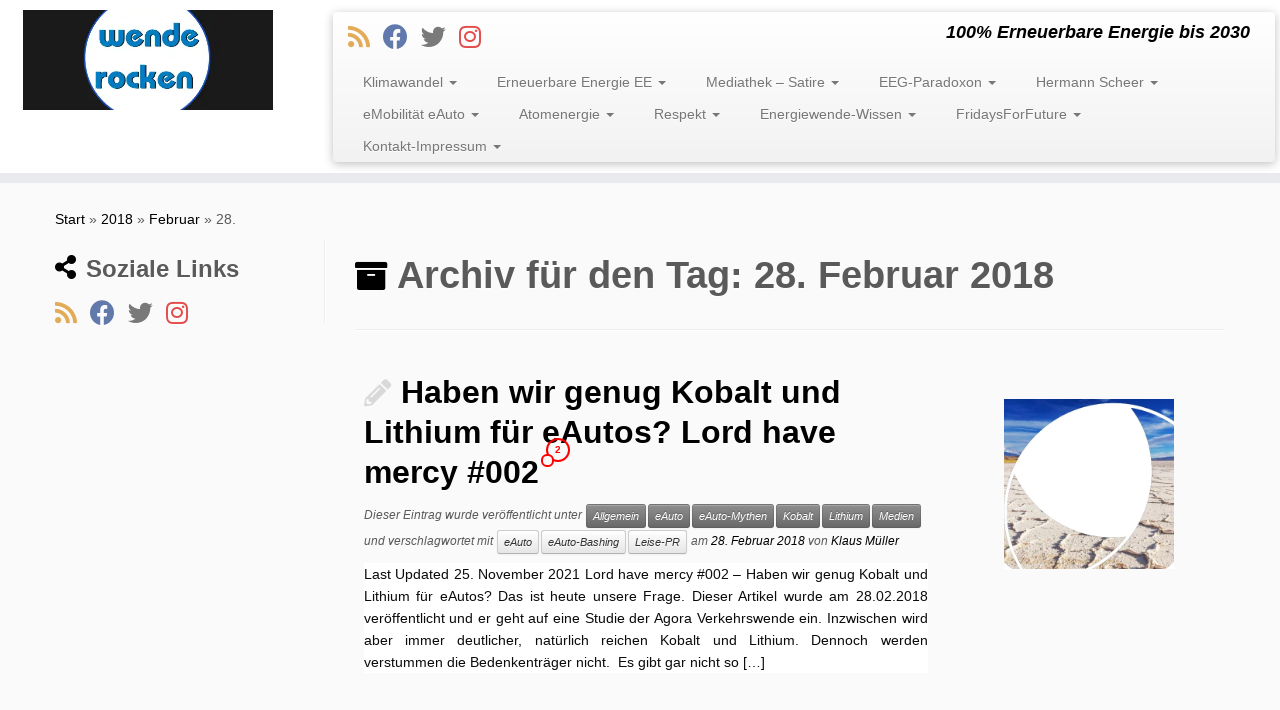

--- FILE ---
content_type: text/html; charset=UTF-8
request_url: https://energiewende-rocken.org/2018/02/28/
body_size: 16901
content:
<!DOCTYPE html>
<!--[if IE 7]>
<html class="ie ie7 no-js" lang="de" prefix="og: https://ogp.me/ns#">
<![endif]-->
<!--[if IE 8]>
<html class="ie ie8 no-js" lang="de" prefix="og: https://ogp.me/ns#">
<![endif]-->
<!--[if !(IE 7) | !(IE 8)  ]><!-->
<html class="no-js" lang="de" prefix="og: https://ogp.me/ns#">
<!--<![endif]-->
	<head>
		<meta charset="UTF-8" />
		<meta http-equiv="X-UA-Compatible" content="IE=EDGE" />
		<meta name="viewport" content="width=device-width, initial-scale=1.0, maximum-scale=2" />
        <link rel="profile"  href="https://gmpg.org/xfn/11" />
		<link rel="pingback" href="https://energiewende-rocken.org/xmlrpc.php" />
		<script>(function(html){html.className = html.className.replace(/\bno-js\b/,'js')})(document.documentElement);</script>
	<style>img:is([sizes="auto" i], [sizes^="auto," i]) { contain-intrinsic-size: 3000px 1500px }</style>
	
<!-- Suchmaschinen-Optimierung durch Rank Math PRO - https://rankmath.com/ -->
<title>28. Februar 2018 - Energiewende Rocken</title>
<meta name="robots" content="follow, noindex"/>
<meta property="og:locale" content="de_DE" />
<meta property="og:type" content="article" />
<meta property="og:title" content="28. Februar 2018 - Energiewende Rocken" />
<meta property="og:url" content="https://energiewende-rocken.org/2018/02/28/" />
<meta property="og:site_name" content="Energiewende Rocken" />
<meta property="article:publisher" content="https://www.facebook.com/Energiewende-Rocken-553944091603407/" />
<meta name="twitter:card" content="summary_large_image" />
<script type="application/ld+json" class="rank-math-schema">{"@context":"https://schema.org","@graph":[{"@type":"NGO","@id":"https://energiewende-rocken.org/#organization","name":"Energiewende-Rocken","url":"https://energiewende-rocken.org","sameAs":["https://www.facebook.com/Energiewende-Rocken-553944091603407/"],"logo":{"@type":"ImageObject","@id":"https://energiewende-rocken.org/#logo","url":"https://energiewende-rocken.org/wp-content/uploads/2020/02/cropped-Wende-Rocken.png","contentUrl":"https://energiewende-rocken.org/wp-content/uploads/2020/02/cropped-Wende-Rocken.png","caption":"Energiewende-Rocken","inLanguage":"de","width":"496","height":"255"}},{"@type":"WebSite","@id":"https://energiewende-rocken.org/#website","url":"https://energiewende-rocken.org","name":"Energiewende-Rocken","publisher":{"@id":"https://energiewende-rocken.org/#organization"},"inLanguage":"de"},{"@type":"CollectionPage","@id":"https://energiewende-rocken.org/2018/02/28/#webpage","url":"https://energiewende-rocken.org/2018/02/28/","name":"28. Februar 2018 - Energiewende Rocken","isPartOf":{"@id":"https://energiewende-rocken.org/#website"},"inLanguage":"de"}]}</script>
<!-- /Rank Math WordPress SEO Plugin -->

<link rel='dns-prefetch' href='//platform-api.sharethis.com' />
<link rel="alternate" type="application/rss+xml" title="Energiewende Rocken &raquo; Feed" href="https://energiewende-rocken.org/feed/" />
<link rel="alternate" type="application/rss+xml" title="Energiewende Rocken &raquo; Kommentar-Feed" href="https://energiewende-rocken.org/comments/feed/" />
<script type="text/javascript" id="wpp-js" src="https://energiewende-rocken.org/wp-content/plugins/wordpress-popular-posts/assets/js/wpp.min.js?ver=7.3.1" data-sampling="0" data-sampling-rate="100" data-api-url="https://energiewende-rocken.org/wp-json/wordpress-popular-posts" data-post-id="0" data-token="7923552993" data-lang="0" data-debug="0"></script>
<script type="text/javascript">
/* <![CDATA[ */
window._wpemojiSettings = {"baseUrl":"https:\/\/s.w.org\/images\/core\/emoji\/16.0.1\/72x72\/","ext":".png","svgUrl":"https:\/\/s.w.org\/images\/core\/emoji\/16.0.1\/svg\/","svgExt":".svg","source":{"concatemoji":"https:\/\/energiewende-rocken.org\/wp-includes\/js\/wp-emoji-release.min.js?ver=6.8.3"}};
/*! This file is auto-generated */
!function(s,n){var o,i,e;function c(e){try{var t={supportTests:e,timestamp:(new Date).valueOf()};sessionStorage.setItem(o,JSON.stringify(t))}catch(e){}}function p(e,t,n){e.clearRect(0,0,e.canvas.width,e.canvas.height),e.fillText(t,0,0);var t=new Uint32Array(e.getImageData(0,0,e.canvas.width,e.canvas.height).data),a=(e.clearRect(0,0,e.canvas.width,e.canvas.height),e.fillText(n,0,0),new Uint32Array(e.getImageData(0,0,e.canvas.width,e.canvas.height).data));return t.every(function(e,t){return e===a[t]})}function u(e,t){e.clearRect(0,0,e.canvas.width,e.canvas.height),e.fillText(t,0,0);for(var n=e.getImageData(16,16,1,1),a=0;a<n.data.length;a++)if(0!==n.data[a])return!1;return!0}function f(e,t,n,a){switch(t){case"flag":return n(e,"\ud83c\udff3\ufe0f\u200d\u26a7\ufe0f","\ud83c\udff3\ufe0f\u200b\u26a7\ufe0f")?!1:!n(e,"\ud83c\udde8\ud83c\uddf6","\ud83c\udde8\u200b\ud83c\uddf6")&&!n(e,"\ud83c\udff4\udb40\udc67\udb40\udc62\udb40\udc65\udb40\udc6e\udb40\udc67\udb40\udc7f","\ud83c\udff4\u200b\udb40\udc67\u200b\udb40\udc62\u200b\udb40\udc65\u200b\udb40\udc6e\u200b\udb40\udc67\u200b\udb40\udc7f");case"emoji":return!a(e,"\ud83e\udedf")}return!1}function g(e,t,n,a){var r="undefined"!=typeof WorkerGlobalScope&&self instanceof WorkerGlobalScope?new OffscreenCanvas(300,150):s.createElement("canvas"),o=r.getContext("2d",{willReadFrequently:!0}),i=(o.textBaseline="top",o.font="600 32px Arial",{});return e.forEach(function(e){i[e]=t(o,e,n,a)}),i}function t(e){var t=s.createElement("script");t.src=e,t.defer=!0,s.head.appendChild(t)}"undefined"!=typeof Promise&&(o="wpEmojiSettingsSupports",i=["flag","emoji"],n.supports={everything:!0,everythingExceptFlag:!0},e=new Promise(function(e){s.addEventListener("DOMContentLoaded",e,{once:!0})}),new Promise(function(t){var n=function(){try{var e=JSON.parse(sessionStorage.getItem(o));if("object"==typeof e&&"number"==typeof e.timestamp&&(new Date).valueOf()<e.timestamp+604800&&"object"==typeof e.supportTests)return e.supportTests}catch(e){}return null}();if(!n){if("undefined"!=typeof Worker&&"undefined"!=typeof OffscreenCanvas&&"undefined"!=typeof URL&&URL.createObjectURL&&"undefined"!=typeof Blob)try{var e="postMessage("+g.toString()+"("+[JSON.stringify(i),f.toString(),p.toString(),u.toString()].join(",")+"));",a=new Blob([e],{type:"text/javascript"}),r=new Worker(URL.createObjectURL(a),{name:"wpTestEmojiSupports"});return void(r.onmessage=function(e){c(n=e.data),r.terminate(),t(n)})}catch(e){}c(n=g(i,f,p,u))}t(n)}).then(function(e){for(var t in e)n.supports[t]=e[t],n.supports.everything=n.supports.everything&&n.supports[t],"flag"!==t&&(n.supports.everythingExceptFlag=n.supports.everythingExceptFlag&&n.supports[t]);n.supports.everythingExceptFlag=n.supports.everythingExceptFlag&&!n.supports.flag,n.DOMReady=!1,n.readyCallback=function(){n.DOMReady=!0}}).then(function(){return e}).then(function(){var e;n.supports.everything||(n.readyCallback(),(e=n.source||{}).concatemoji?t(e.concatemoji):e.wpemoji&&e.twemoji&&(t(e.twemoji),t(e.wpemoji)))}))}((window,document),window._wpemojiSettings);
/* ]]> */
</script>
<style id='wp-emoji-styles-inline-css' type='text/css'>

	img.wp-smiley, img.emoji {
		display: inline !important;
		border: none !important;
		box-shadow: none !important;
		height: 1em !important;
		width: 1em !important;
		margin: 0 0.07em !important;
		vertical-align: -0.1em !important;
		background: none !important;
		padding: 0 !important;
	}
</style>
<link rel='stylesheet' id='wp-block-library-css' href='https://energiewende-rocken.org/wp-includes/css/dist/block-library/style.min.css?ver=6.8.3' type='text/css' media='all' />
<style id='classic-theme-styles-inline-css' type='text/css'>
/*! This file is auto-generated */
.wp-block-button__link{color:#fff;background-color:#32373c;border-radius:9999px;box-shadow:none;text-decoration:none;padding:calc(.667em + 2px) calc(1.333em + 2px);font-size:1.125em}.wp-block-file__button{background:#32373c;color:#fff;text-decoration:none}
</style>
<style id='global-styles-inline-css' type='text/css'>
:root{--wp--preset--aspect-ratio--square: 1;--wp--preset--aspect-ratio--4-3: 4/3;--wp--preset--aspect-ratio--3-4: 3/4;--wp--preset--aspect-ratio--3-2: 3/2;--wp--preset--aspect-ratio--2-3: 2/3;--wp--preset--aspect-ratio--16-9: 16/9;--wp--preset--aspect-ratio--9-16: 9/16;--wp--preset--color--black: #000000;--wp--preset--color--cyan-bluish-gray: #abb8c3;--wp--preset--color--white: #ffffff;--wp--preset--color--pale-pink: #f78da7;--wp--preset--color--vivid-red: #cf2e2e;--wp--preset--color--luminous-vivid-orange: #ff6900;--wp--preset--color--luminous-vivid-amber: #fcb900;--wp--preset--color--light-green-cyan: #7bdcb5;--wp--preset--color--vivid-green-cyan: #00d084;--wp--preset--color--pale-cyan-blue: #8ed1fc;--wp--preset--color--vivid-cyan-blue: #0693e3;--wp--preset--color--vivid-purple: #9b51e0;--wp--preset--gradient--vivid-cyan-blue-to-vivid-purple: linear-gradient(135deg,rgba(6,147,227,1) 0%,rgb(155,81,224) 100%);--wp--preset--gradient--light-green-cyan-to-vivid-green-cyan: linear-gradient(135deg,rgb(122,220,180) 0%,rgb(0,208,130) 100%);--wp--preset--gradient--luminous-vivid-amber-to-luminous-vivid-orange: linear-gradient(135deg,rgba(252,185,0,1) 0%,rgba(255,105,0,1) 100%);--wp--preset--gradient--luminous-vivid-orange-to-vivid-red: linear-gradient(135deg,rgba(255,105,0,1) 0%,rgb(207,46,46) 100%);--wp--preset--gradient--very-light-gray-to-cyan-bluish-gray: linear-gradient(135deg,rgb(238,238,238) 0%,rgb(169,184,195) 100%);--wp--preset--gradient--cool-to-warm-spectrum: linear-gradient(135deg,rgb(74,234,220) 0%,rgb(151,120,209) 20%,rgb(207,42,186) 40%,rgb(238,44,130) 60%,rgb(251,105,98) 80%,rgb(254,248,76) 100%);--wp--preset--gradient--blush-light-purple: linear-gradient(135deg,rgb(255,206,236) 0%,rgb(152,150,240) 100%);--wp--preset--gradient--blush-bordeaux: linear-gradient(135deg,rgb(254,205,165) 0%,rgb(254,45,45) 50%,rgb(107,0,62) 100%);--wp--preset--gradient--luminous-dusk: linear-gradient(135deg,rgb(255,203,112) 0%,rgb(199,81,192) 50%,rgb(65,88,208) 100%);--wp--preset--gradient--pale-ocean: linear-gradient(135deg,rgb(255,245,203) 0%,rgb(182,227,212) 50%,rgb(51,167,181) 100%);--wp--preset--gradient--electric-grass: linear-gradient(135deg,rgb(202,248,128) 0%,rgb(113,206,126) 100%);--wp--preset--gradient--midnight: linear-gradient(135deg,rgb(2,3,129) 0%,rgb(40,116,252) 100%);--wp--preset--font-size--small: 13px;--wp--preset--font-size--medium: 20px;--wp--preset--font-size--large: 36px;--wp--preset--font-size--x-large: 42px;--wp--preset--spacing--20: 0.44rem;--wp--preset--spacing--30: 0.67rem;--wp--preset--spacing--40: 1rem;--wp--preset--spacing--50: 1.5rem;--wp--preset--spacing--60: 2.25rem;--wp--preset--spacing--70: 3.38rem;--wp--preset--spacing--80: 5.06rem;--wp--preset--shadow--natural: 6px 6px 9px rgba(0, 0, 0, 0.2);--wp--preset--shadow--deep: 12px 12px 50px rgba(0, 0, 0, 0.4);--wp--preset--shadow--sharp: 6px 6px 0px rgba(0, 0, 0, 0.2);--wp--preset--shadow--outlined: 6px 6px 0px -3px rgba(255, 255, 255, 1), 6px 6px rgba(0, 0, 0, 1);--wp--preset--shadow--crisp: 6px 6px 0px rgba(0, 0, 0, 1);}:where(.is-layout-flex){gap: 0.5em;}:where(.is-layout-grid){gap: 0.5em;}body .is-layout-flex{display: flex;}.is-layout-flex{flex-wrap: wrap;align-items: center;}.is-layout-flex > :is(*, div){margin: 0;}body .is-layout-grid{display: grid;}.is-layout-grid > :is(*, div){margin: 0;}:where(.wp-block-columns.is-layout-flex){gap: 2em;}:where(.wp-block-columns.is-layout-grid){gap: 2em;}:where(.wp-block-post-template.is-layout-flex){gap: 1.25em;}:where(.wp-block-post-template.is-layout-grid){gap: 1.25em;}.has-black-color{color: var(--wp--preset--color--black) !important;}.has-cyan-bluish-gray-color{color: var(--wp--preset--color--cyan-bluish-gray) !important;}.has-white-color{color: var(--wp--preset--color--white) !important;}.has-pale-pink-color{color: var(--wp--preset--color--pale-pink) !important;}.has-vivid-red-color{color: var(--wp--preset--color--vivid-red) !important;}.has-luminous-vivid-orange-color{color: var(--wp--preset--color--luminous-vivid-orange) !important;}.has-luminous-vivid-amber-color{color: var(--wp--preset--color--luminous-vivid-amber) !important;}.has-light-green-cyan-color{color: var(--wp--preset--color--light-green-cyan) !important;}.has-vivid-green-cyan-color{color: var(--wp--preset--color--vivid-green-cyan) !important;}.has-pale-cyan-blue-color{color: var(--wp--preset--color--pale-cyan-blue) !important;}.has-vivid-cyan-blue-color{color: var(--wp--preset--color--vivid-cyan-blue) !important;}.has-vivid-purple-color{color: var(--wp--preset--color--vivid-purple) !important;}.has-black-background-color{background-color: var(--wp--preset--color--black) !important;}.has-cyan-bluish-gray-background-color{background-color: var(--wp--preset--color--cyan-bluish-gray) !important;}.has-white-background-color{background-color: var(--wp--preset--color--white) !important;}.has-pale-pink-background-color{background-color: var(--wp--preset--color--pale-pink) !important;}.has-vivid-red-background-color{background-color: var(--wp--preset--color--vivid-red) !important;}.has-luminous-vivid-orange-background-color{background-color: var(--wp--preset--color--luminous-vivid-orange) !important;}.has-luminous-vivid-amber-background-color{background-color: var(--wp--preset--color--luminous-vivid-amber) !important;}.has-light-green-cyan-background-color{background-color: var(--wp--preset--color--light-green-cyan) !important;}.has-vivid-green-cyan-background-color{background-color: var(--wp--preset--color--vivid-green-cyan) !important;}.has-pale-cyan-blue-background-color{background-color: var(--wp--preset--color--pale-cyan-blue) !important;}.has-vivid-cyan-blue-background-color{background-color: var(--wp--preset--color--vivid-cyan-blue) !important;}.has-vivid-purple-background-color{background-color: var(--wp--preset--color--vivid-purple) !important;}.has-black-border-color{border-color: var(--wp--preset--color--black) !important;}.has-cyan-bluish-gray-border-color{border-color: var(--wp--preset--color--cyan-bluish-gray) !important;}.has-white-border-color{border-color: var(--wp--preset--color--white) !important;}.has-pale-pink-border-color{border-color: var(--wp--preset--color--pale-pink) !important;}.has-vivid-red-border-color{border-color: var(--wp--preset--color--vivid-red) !important;}.has-luminous-vivid-orange-border-color{border-color: var(--wp--preset--color--luminous-vivid-orange) !important;}.has-luminous-vivid-amber-border-color{border-color: var(--wp--preset--color--luminous-vivid-amber) !important;}.has-light-green-cyan-border-color{border-color: var(--wp--preset--color--light-green-cyan) !important;}.has-vivid-green-cyan-border-color{border-color: var(--wp--preset--color--vivid-green-cyan) !important;}.has-pale-cyan-blue-border-color{border-color: var(--wp--preset--color--pale-cyan-blue) !important;}.has-vivid-cyan-blue-border-color{border-color: var(--wp--preset--color--vivid-cyan-blue) !important;}.has-vivid-purple-border-color{border-color: var(--wp--preset--color--vivid-purple) !important;}.has-vivid-cyan-blue-to-vivid-purple-gradient-background{background: var(--wp--preset--gradient--vivid-cyan-blue-to-vivid-purple) !important;}.has-light-green-cyan-to-vivid-green-cyan-gradient-background{background: var(--wp--preset--gradient--light-green-cyan-to-vivid-green-cyan) !important;}.has-luminous-vivid-amber-to-luminous-vivid-orange-gradient-background{background: var(--wp--preset--gradient--luminous-vivid-amber-to-luminous-vivid-orange) !important;}.has-luminous-vivid-orange-to-vivid-red-gradient-background{background: var(--wp--preset--gradient--luminous-vivid-orange-to-vivid-red) !important;}.has-very-light-gray-to-cyan-bluish-gray-gradient-background{background: var(--wp--preset--gradient--very-light-gray-to-cyan-bluish-gray) !important;}.has-cool-to-warm-spectrum-gradient-background{background: var(--wp--preset--gradient--cool-to-warm-spectrum) !important;}.has-blush-light-purple-gradient-background{background: var(--wp--preset--gradient--blush-light-purple) !important;}.has-blush-bordeaux-gradient-background{background: var(--wp--preset--gradient--blush-bordeaux) !important;}.has-luminous-dusk-gradient-background{background: var(--wp--preset--gradient--luminous-dusk) !important;}.has-pale-ocean-gradient-background{background: var(--wp--preset--gradient--pale-ocean) !important;}.has-electric-grass-gradient-background{background: var(--wp--preset--gradient--electric-grass) !important;}.has-midnight-gradient-background{background: var(--wp--preset--gradient--midnight) !important;}.has-small-font-size{font-size: var(--wp--preset--font-size--small) !important;}.has-medium-font-size{font-size: var(--wp--preset--font-size--medium) !important;}.has-large-font-size{font-size: var(--wp--preset--font-size--large) !important;}.has-x-large-font-size{font-size: var(--wp--preset--font-size--x-large) !important;}
:where(.wp-block-post-template.is-layout-flex){gap: 1.25em;}:where(.wp-block-post-template.is-layout-grid){gap: 1.25em;}
:where(.wp-block-columns.is-layout-flex){gap: 2em;}:where(.wp-block-columns.is-layout-grid){gap: 2em;}
:root :where(.wp-block-pullquote){font-size: 1.5em;line-height: 1.6;}
</style>
<link rel='stylesheet' id='contact-form-7-css' href='https://energiewende-rocken.org/wp-content/plugins/contact-form-7/includes/css/styles.css?ver=6.0.6' type='text/css' media='all' />
<link rel='stylesheet' id='foobox-free-min-css' href='https://energiewende-rocken.org/wp-content/plugins/foobox-image-lightbox/free/css/foobox.free.min.css?ver=2.7.34' type='text/css' media='all' />
<link rel='stylesheet' id='rpt_front_style-css' href='https://energiewende-rocken.org/wp-content/plugins/related-posts-thumbnails/assets/css/front.css?ver=4.2.1' type='text/css' media='all' />
<link rel='stylesheet' id='responsive-pro-mega-menu-style-css' href='https://energiewende-rocken.org/wp-content/plugins/responsive-add-ons/includes/megamenu/assets/megamenu.css?ver=3.2.1' type='text/css' media='all' />
<link rel='stylesheet' id='wordpress-popular-posts-css-css' href='https://energiewende-rocken.org/wp-content/plugins/wordpress-popular-posts/assets/css/wpp.css?ver=7.3.1' type='text/css' media='all' />
<link rel='stylesheet' id='customizr-fa-css' href='https://energiewende-rocken.org/wp-content/themes/customizr/assets/shared/fonts/fa/css/fontawesome-all.min.css?ver=4.4.24' type='text/css' media='all' />
<link rel='stylesheet' id='customizr-common-css' href='https://energiewende-rocken.org/wp-content/themes/customizr/inc/assets/css/tc_common.min.css?ver=4.4.24' type='text/css' media='all' />
<link rel='stylesheet' id='customizr-skin-css' href='https://energiewende-rocken.org/wp-content/themes/customizr/inc/assets/css/black.min.css?ver=4.4.24' type='text/css' media='all' />
<style id='customizr-skin-inline-css' type='text/css'>

            body,.navbar .nav>li>a {
              font-size : 14px;
              line-height : 1.6em;
            }
table { border-collapse: separate; }
                           body table { border-collapse: collapse; }
                          
.social-links .social-icon:before { content: none } 
header.tc-header {border-top: none;}

.sticky-enabled .tc-shrink-on .site-logo img {
    					height:30px!important;width:auto!important
    				}

    				.sticky-enabled .tc-shrink-on .brand .site-title {
    					font-size:0.6em;opacity:0.8;line-height:1.2em
    				}

          .comments-link .tc-comment-bubble {
            color: #F00;
            border: 2px solid #F00;
          }
          .comments-link .tc-comment-bubble:before {
            border-color: #F00;
          }
        
.tc-rectangular-thumb {
        max-height: 250px;
        height :250px
      }

</style>
<link rel='stylesheet' id='customizr-style-css' href='https://energiewende-rocken.org/wp-content/themes/customizr/style.css?ver=4.4.24' type='text/css' media='all' />
<link rel='stylesheet' id='fancyboxcss-css' href='https://energiewende-rocken.org/wp-content/themes/customizr/assets/front/js/libs/fancybox/jquery.fancybox-1.3.4.min.css?ver=6.8.3' type='text/css' media='all' />
<!--n2css--><!--n2js--><script type="text/javascript" id="nb-jquery" src="https://energiewende-rocken.org/wp-includes/js/jquery/jquery.min.js?ver=3.7.1"></script>
<script type="text/javascript" src="https://energiewende-rocken.org/wp-includes/js/jquery/jquery-migrate.min.js?ver=3.4.1" id="jquery-migrate-js"></script>
<script type="text/javascript" src="https://energiewende-rocken.org/wp-content/themes/customizr/assets/front/js/libs/modernizr.min.js?ver=4.4.24" id="modernizr-js"></script>
<script type="text/javascript" src="https://energiewende-rocken.org/wp-content/themes/customizr/assets/front/js/libs/fancybox/jquery.fancybox-1.3.4.min.js?ver=4.4.24" id="tc-fancybox-js"></script>
<script type="text/javascript" src="https://energiewende-rocken.org/wp-includes/js/underscore.min.js?ver=1.13.7" id="underscore-js"></script>
<script type="text/javascript" id="tc-scripts-js-extra">
/* <![CDATA[ */
var TCParams = {"_disabled":[],"FancyBoxState":"1","FancyBoxAutoscale":"1","SliderName":"","SliderDelay":"","SliderHover":"1","centerSliderImg":"1","SmoothScroll":{"Enabled":true,"Options":{"touchpadSupport":false}},"anchorSmoothScroll":"easeOutExpo","anchorSmoothScrollExclude":{"simple":["[class*=edd]",".tc-carousel-control",".carousel-control","[data-toggle=\"modal\"]","[data-toggle=\"dropdown\"]","[data-toggle=\"tooltip\"]","[data-toggle=\"popover\"]","[data-toggle=\"collapse\"]","[data-toggle=\"tab\"]","[data-toggle=\"pill\"]","[class*=upme]","[class*=um-]"],"deep":{"classes":[],"ids":[]}},"ReorderBlocks":"1","centerAllImg":"1","HasComments":"1","LeftSidebarClass":".span3.left.tc-sidebar","RightSidebarClass":".span3.right.tc-sidebar","LoadModernizr":"1","stickyCustomOffset":{"_initial":0,"_scrolling":0,"options":{"_static":true,"_element":""}},"stickyHeader":"","dropdowntoViewport":"1","timerOnScrollAllBrowsers":"1","extLinksStyle":"1","extLinksTargetExt":"1","extLinksSkipSelectors":{"classes":["btn","button"],"ids":[]},"dropcapEnabled":"","dropcapWhere":{"post":"","page":""},"dropcapMinWords":"50","dropcapSkipSelectors":{"tags":["IMG","IFRAME","H1","H2","H3","H4","H5","H6","BLOCKQUOTE","UL","OL"],"classes":["btn","tc-placeholder-wrap"],"id":[]},"imgSmartLoadEnabled":"1","imgSmartLoadOpts":{"parentSelectors":[".article-container",".__before_main_wrapper",".widget-front"],"opts":{"excludeImg":[".tc-holder-img"]}},"imgSmartLoadsForSliders":"1","goldenRatio":"1.618","gridGoldenRatioLimit":"350","isSecondMenuEnabled":"","secondMenuRespSet":"in-sn-before","isParallaxOn":"1","parallaxRatio":"0.55","pluginCompats":[],"adminAjaxUrl":"https:\/\/energiewende-rocken.org\/wp-admin\/admin-ajax.php","ajaxUrl":"https:\/\/energiewende-rocken.org\/?czrajax=1","frontNonce":{"id":"CZRFrontNonce","handle":"157930c1c8"},"isDevMode":"","isModernStyle":"","i18n":{"Permanently dismiss":"Dauerhaft ausblenden"},"version":"4.4.24","frontNotifications":{"styleSwitcher":{"enabled":false,"content":"","dismissAction":"dismiss_style_switcher_note_front","ajaxUrl":"https:\/\/energiewende-rocken.org\/wp-admin\/admin-ajax.php"}}};
/* ]]> */
</script>
<script type="text/javascript" src="https://energiewende-rocken.org/wp-content/themes/customizr/inc/assets/js/tc-scripts.min.js?ver=4.4.24" id="tc-scripts-js"></script>
<script type="text/javascript" src="//platform-api.sharethis.com/js/sharethis.js#source=googleanalytics-wordpress#product=ga&amp;property=5a906305d57467001383cf9a" id="googleanalytics-platform-sharethis-js"></script>
<script type="text/javascript" id="foobox-free-min-js-before">
/* <![CDATA[ */
/* Run FooBox FREE (v2.7.34) */
var FOOBOX = window.FOOBOX = {
	ready: true,
	disableOthers: false,
	o: {wordpress: { enabled: true }, countMessage:'image %index of %total', captions: { dataTitle: ["captionTitle","title"], dataDesc: ["captionDesc","description"] }, rel: '', excludes:'.fbx-link,.nofoobox,.nolightbox,a[href*="pinterest.com/pin/create/button/"]', affiliate : { enabled: false }},
	selectors: [
		".gallery", ".wp-block-gallery", ".wp-caption", ".wp-block-image", "a:has(img[class*=wp-image-])", ".post a:has(img[class*=wp-image-])", ".foobox"
	],
	pre: function( $ ){
		// Custom JavaScript (Pre)
		
	},
	post: function( $ ){
		// Custom JavaScript (Post)
		
		// Custom Captions Code
		
	},
	custom: function( $ ){
		// Custom Extra JS
		
	}
};
/* ]]> */
</script>
<script type="text/javascript" src="https://energiewende-rocken.org/wp-content/plugins/foobox-image-lightbox/free/js/foobox.free.min.js?ver=2.7.34" id="foobox-free-min-js"></script>
<link rel="https://api.w.org/" href="https://energiewende-rocken.org/wp-json/" /><link rel="EditURI" type="application/rsd+xml" title="RSD" href="https://energiewende-rocken.org/xmlrpc.php?rsd" />
<meta name="generator" content="WordPress 6.8.3" />
	<link rel="preconnect" href="https://fonts.googleapis.com">
	<link rel="preconnect" href="https://fonts.gstatic.com">
	        <style>
            #related_posts_thumbnails li {
                border-right: 1px solid #dddddd;
                background-color: #bcbcbc            }

            #related_posts_thumbnails li:hover {
                background-color: #eeeeee;
            }

            .relpost_content {
                font-size: 12px;
                color: #2016ad;
            }

            .relpost-block-single {
                background-color: #bcbcbc;
                border-right: 1px solid #dddddd;
                border-left: 1px solid #dddddd;
                margin-right: -1px;
            }

            .relpost-block-single:hover {
                background-color: #eeeeee;
            }
        </style>

                    <style id="wpp-loading-animation-styles">@-webkit-keyframes bgslide{from{background-position-x:0}to{background-position-x:-200%}}@keyframes bgslide{from{background-position-x:0}to{background-position-x:-200%}}.wpp-widget-block-placeholder,.wpp-shortcode-placeholder{margin:0 auto;width:60px;height:3px;background:#dd3737;background:linear-gradient(90deg,#dd3737 0%,#571313 10%,#dd3737 100%);background-size:200% auto;border-radius:3px;-webkit-animation:bgslide 1s infinite linear;animation:bgslide 1s infinite linear}</style>
            <!-- Analytics by WP Statistics - https://wp-statistics.com -->
<script>
(function() {
	(function (i, s, o, g, r, a, m) {
		i['GoogleAnalyticsObject'] = r;
		i[r] = i[r] || function () {
				(i[r].q = i[r].q || []).push(arguments)
			}, i[r].l = 1 * new Date();
		a = s.createElement(o),
			m = s.getElementsByTagName(o)[0];
		a.async = 1;
		a.src = g;
		m.parentNode.insertBefore(a, m)
	})(window, document, 'script', 'https://google-analytics.com/analytics.js', 'ga');

	ga('create', 'UA-121085189-1', 'auto');
			ga('send', 'pageview');
	})();
</script>
<link rel="icon" href="https://energiewende-rocken.org/wp-content/uploads/2020/01/cropped-180x180-1-32x32.png" sizes="32x32" />
<link rel="icon" href="https://energiewende-rocken.org/wp-content/uploads/2020/01/cropped-180x180-1-192x192.png" sizes="192x192" />
<link rel="apple-touch-icon" href="https://energiewende-rocken.org/wp-content/uploads/2020/01/cropped-180x180-1-180x180.png" />
<meta name="msapplication-TileImage" content="https://energiewende-rocken.org/wp-content/uploads/2020/01/cropped-180x180-1-270x270.png" />
	<style id="egf-frontend-styles" type="text/css">
		p {background-color: #ffffff;color: #0c0c0c;} h1 {} h2 {} h3 {} h4 {} h5 {} h6 {} 	</style>
		</head>
	
	<body class="nb-3-3-8 nimble-no-local-data-skp__date nimble-no-group-site-tmpl-skp__date_for_site_tmpl archive date wp-custom-logo wp-embed-responsive wp-theme-customizr sek-hide-rc-badge metaslider-plugin tc-fade-hover-links tc-l-sidebar tc-center-images skin-black customizr-4-4-24 tc-no-sticky-header sticky-disabled tc-regular-menu tc-post-list-context" >
            <a class="screen-reader-text skip-link" href="#content">Zum Inhalt springen</a>
        
    <div id="tc-page-wrap" class="">

  		
  	   	<header class="tc-header clearfix row-fluid tc-tagline-on tc-title-logo-on  tc-shrink-on tc-menu-on logo-left tc-second-menu-in-sn-before-when-mobile">
  			
        <div class="brand span3 pull-left">
        <a class="site-logo" href="https://energiewende-rocken.org/" aria-label="Energiewende Rocken | 100% Erneuerbare Energie bis 2030"><img src="https://energiewende-rocken.org/wp-content/uploads/2020/02/cropped-cropped-cropped-cropped-Wende-Rocken.png" alt="Zurück zur Startseite" width="495" height="198" style="max-width:250px;max-height:100px"  class="attachment-33910"/></a>        </div> <!-- brand span3 -->

        <div class="container outside"><h2 class="site-description">100% Erneuerbare Energie bis 2030</h2></div>      	<div class="navbar-wrapper clearfix span9 tc-submenu-fade tc-submenu-move tc-open-on-hover pull-menu-right">
        	<div class="navbar resp">
          		<div class="navbar-inner" role="navigation">
            		<div class="row-fluid">
              		<div class="social-block span5"><div class="social-links"><a rel="nofollow noopener noreferrer" class="social-icon icon-feed"  title="RSS-Feed abonnieren" aria-label="RSS-Feed abonnieren" href="https://energiewende-rocken.org/feed/rss/"  target="_blank"  style="color:#dd9830;font-size:25px"><i class="fas fa-rss"></i></a><a rel="nofollow noopener noreferrer" class="social-icon icon-facebook"  title="Folge uns auf Facebook" aria-label="Folge uns auf Facebook" href="https://www.facebook.com/groups/469484018317954"  target="_blank"  style="color:#3b5998;font-size:25px"><i class="fab fa-facebook"></i></a><a rel="nofollow noopener noreferrer" class="social-icon icon-twitter"  title="Folge uns auf Twitter" aria-label="Folge uns auf Twitter" href="https://twitter.com/KlausMueller_ER"  target="_blank"  style="font-size:25px"><i class="fab fa-twitter"></i></a><a rel="nofollow noopener noreferrer" class="social-icon icon-instagram"  title="Folge uns auf Instagram" aria-label="Folge uns auf Instagram" href="https://www.instagram.com/klamue66/"  target="_blank"  style="color:#dc2222;font-size:25px"><i class="fab fa-instagram"></i></a></div></div><h2 class="span7 inside site-description">100% Erneuerbare Energie bis 2030</h2><div class="nav-collapse collapse tc-hover-menu-wrapper"><div class="menu-m1-hauptmenue-container"><ul id="menu-m1-hauptmenue-2" class="nav tc-hover-menu"><li class="menu-item menu-item-type-custom menu-item-object-custom menu-item-has-children dropdown menu-item-5093"><a href="#Klimawandel">Klimawandel <strong class="caret"></strong></a>
<ul class="dropdown-menu">
	<li class="menu-item menu-item-type-post_type menu-item-object-page menu-item-2124"><a href="https://energiewende-rocken.org/klimawandel/">Klimawandel</a></li>
	<li class="menu-item menu-item-type-post_type menu-item-object-post menu-item-27775"><a href="https://energiewende-rocken.org/wer-das-klima-leugnet-sollte-die-vaeter-seiner-gedanken-kennen/">Wer das Klima leugnet sollte die Väter seiner Gedanken kennen</a></li>
	<li class="menu-item menu-item-type-post_type menu-item-object-page menu-item-2684"><a href="https://energiewende-rocken.org/klimaleugner-klimaskeptiker/">Klimaleugner – Klimaskeptiker</a></li>
	<li class="menu-item menu-item-type-post_type menu-item-object-post menu-item-5406"><a href="https://energiewende-rocken.org/anleitung-und-strategie-zum-klimaleugnen-prof-brueggemann-klaert-auf/">Gegenwind – eine Anleitung und Strategie zum Klimaleugnen</a></li>
	<li class="menu-item menu-item-type-post_type menu-item-object-post menu-item-5095"><a href="https://energiewende-rocken.org/erneuerbar18-klimatribunal/">#erneuerbar18 – #klimatribunal</a></li>
	<li class="menu-item menu-item-type-post_type menu-item-object-post menu-item-23578"><a href="https://energiewende-rocken.org/fake-news-mehr-klicks-fuer-klimamskeptiker/">Fake News: Mehr Klicks für Klimaskeptiker</a></li>
	<li class="menu-item menu-item-type-post_type menu-item-object-post menu-item-5094"><a href="https://energiewende-rocken.org/mercy005-klimadebatte-tolle-show/">Mercy#005 Klimadebatte tolle Show</a></li>
	<li class="menu-item menu-item-type-post_type menu-item-object-post menu-item-5303"><a href="https://energiewende-rocken.org/dramatische-eisschmelze-in-der-arktis/">Dramatische Eisschmelze in der Arktis</a></li>
	<li class="menu-item menu-item-type-post_type menu-item-object-post menu-item-5305"><a href="https://energiewende-rocken.org/shell-wusste-es-schon-vor-25-jahren/">Shell wusste es schon vor 25 Jahren</a></li>
	<li class="menu-item menu-item-type-post_type menu-item-object-post menu-item-5304"><a href="https://energiewende-rocken.org/klimawandel-negativschlagzeilen-reissen-nicht-ab/">Negativschlagzeilen zum Klimawandel reißen nicht ab</a></li>
	<li class="menu-item menu-item-type-post_type menu-item-object-post menu-item-5306"><a href="https://energiewende-rocken.org/temperaturen-der-arktis-derzeit-etwa-20-c-ueber-dem-schnitt/">Temperaturen der Arktis derzeit etwa 20°C über dem Schnitt</a></li>
	<li class="menu-item menu-item-type-post_type menu-item-object-post menu-item-5307"><a href="https://energiewende-rocken.org/wein-auf-groenland/">Wein auf Grönland – kann das sein?</a></li>
</ul>
</li>
<li class="menu-item menu-item-type-custom menu-item-object-custom menu-item-has-children dropdown menu-item-5099"><a href="#Erneuerbare">Erneuerbare Energie EE <strong class="caret"></strong></a>
<ul class="dropdown-menu">
	<li class="menu-item menu-item-type-post_type menu-item-object-page menu-item-84"><a href="https://energiewende-rocken.org/erneuerbare-energien/">Erneuerbare</a></li>
	<li class="menu-item menu-item-type-post_type menu-item-object-page menu-item-1657"><a href="https://energiewende-rocken.org/prosumer-das-falsche-wort/">Prosumer – das falsche Wort – ich mach mir meine Energie</a></li>
	<li class="menu-item menu-item-type-post_type menu-item-object-page menu-item-126"><a href="https://energiewende-rocken.org/wenn-der-wind-nicht-weht/">Wenn der Wind nicht weht…</a></li>
	<li class="menu-item menu-item-type-post_type menu-item-object-page menu-item-1451"><a href="https://energiewende-rocken.org/warum-sich-die-energiewende-durchsetzen-wird/">Warum sich die Energiewende durchsetzen wird</a></li>
	<li class="menu-item menu-item-type-post_type menu-item-object-page menu-item-47"><a href="https://energiewende-rocken.org/ihr-ausstieg/">Ausstieg</a></li>
	<li class="menu-item menu-item-type-post_type menu-item-object-page menu-item-317"><a href="https://energiewende-rocken.org/sind-100-prozent-moeglich/">100 % EE möglich?</a></li>
	<li class="menu-item menu-item-type-post_type menu-item-object-page menu-item-1667"><a href="https://energiewende-rocken.org/sind-100-prozent-moeglich/deutschland-vorreiter-der-energiewende/">Deutschland – Vorreiter der Energiewende?</a></li>
	<li class="menu-item menu-item-type-post_type menu-item-object-page menu-item-738"><a href="https://energiewende-rocken.org/parolen-gegen-energiewende/">Parolen gegen die Energiewende</a></li>
	<li class="menu-item menu-item-type-post_type menu-item-object-page menu-item-231"><a href="https://energiewende-rocken.org/sind-100-prozent-moeglich/ziele-der-energiewende/">Ziele der Energiewende</a></li>
	<li class="menu-item menu-item-type-post_type menu-item-object-page menu-item-711"><a href="https://energiewende-rocken.org/energiesystemkonflikt/">Energiewende – #Energiesystemkonflikt</a></li>
	<li class="menu-item menu-item-type-post_type menu-item-object-page menu-item-874"><a href="https://energiewende-rocken.org/die-dunkle-seite-der-energiewende/">Die dunkle Seite der Energiewende</a></li>
	<li class="menu-item menu-item-type-post_type menu-item-object-page menu-item-234"><a href="https://energiewende-rocken.org/runter-von-der-bremse/">Runter von der Bremse</a></li>
	<li class="menu-item menu-item-type-post_type menu-item-object-page menu-item-295"><a href="https://energiewende-rocken.org/runter-von-der-bremse-2/">Runter von der Bremse 2</a></li>
	<li class="menu-item menu-item-type-post_type menu-item-object-page menu-item-225"><a href="https://energiewende-rocken.org/die-energiewende-feiern-es-gaebe-jede-menge-gruende/">Die Energiewende – es gäbe jede Menge Gründe zum Feiern</a></li>
	<li class="menu-item menu-item-type-post_type menu-item-object-page menu-item-223"><a href="https://energiewende-rocken.org/wird-die-energiewende-teuer/">Wird die Energiewende teuer?</a></li>
	<li class="menu-item menu-item-type-post_type menu-item-object-page menu-item-684"><a href="https://energiewende-rocken.org/die-energiewende-wird-billig/">Die Energiewende wird billig</a></li>
</ul>
</li>
<li class="menu-item menu-item-type-custom menu-item-object-custom menu-item-has-children dropdown menu-item-5097"><a href="#Mediathek">Mediathek &#8211; Satire <strong class="caret"></strong></a>
<ul class="dropdown-menu">
	<li class="menu-item menu-item-type-post_type menu-item-object-page menu-item-3174"><a href="https://energiewende-rocken.org/energiewende-mediathek/">Mediathek</a></li>
	<li class="menu-item menu-item-type-post_type menu-item-object-page menu-item-977"><a href="https://energiewende-rocken.org/satire/">Satire</a></li>
</ul>
</li>
<li class="menu-item menu-item-type-custom menu-item-object-custom menu-item-has-children dropdown menu-item-5101"><a href="#EEG-Paradoxon">EEG-Paradoxon <strong class="caret"></strong></a>
<ul class="dropdown-menu">
	<li class="menu-item menu-item-type-post_type menu-item-object-post menu-item-27806"><a href="https://energiewende-rocken.org/fridaysforfuture-bitte-uebernehmen-solare-revolution-fuer-deutschland-und-die-welt/">FridaysForFuture bitte übernehmen – solare Revolution für Deutschland und die Welt</a></li>
	<li class="menu-item menu-item-type-post_type menu-item-object-post menu-item-5485"><a href="https://energiewende-rocken.org/der-erfundene-suendenbock/">Der erfundene Sündenbock – Wie Stromkonzerne die Bürger täuschen</a></li>
	<li class="menu-item menu-item-type-post_type menu-item-object-page menu-item-2409"><a href="https://energiewende-rocken.org/das-eeg-paradoxon/">EEG-Paradoxon</a></li>
	<li class="menu-item menu-item-type-post_type menu-item-object-post menu-item-5100"><a href="https://energiewende-rocken.org/das-verliererspiel-nachhilfe-fuer-politiker-und-medien/">Das Verliererspiel – Nachhilfe für Politiker und Medien</a></li>
</ul>
</li>
<li class="menu-item menu-item-type-custom menu-item-object-custom menu-item-has-children dropdown menu-item-5061"><a href="#Hermann%20Scheer">Hermann Scheer <strong class="caret"></strong></a>
<ul class="dropdown-menu">
	<li class="menu-item menu-item-type-post_type menu-item-object-post menu-item-28014"><a href="https://energiewende-rocken.org/der-teuflische-plan-energiewende-verhindern-leisepr/">Der teuflische Plan – Energiewende verhindern – LeisePR</a></li>
	<li class="menu-item menu-item-type-post_type menu-item-object-post menu-item-5906"><a href="https://energiewende-rocken.org/energiekonzerne-energiewende-energiesystemkonflikt/">Strukturkonflikt – Hermann Scheer – Energiesystemkonflikt</a></li>
	<li class="menu-item menu-item-type-post_type menu-item-object-post menu-item-5063"><a href="https://energiewende-rocken.org/scheeren-schnippsel-001-produktive-alleingaenge/">Produktive Alleingänge in der Energiewende – Hermann Scheer</a></li>
	<li class="menu-item menu-item-type-post_type menu-item-object-post menu-item-5062"><a href="https://energiewende-rocken.org/scheeren-schnip-002-die-energiequelle-bestimmt-alles/">Scheer(en)-Schnip #002 – Die Energiequelle bestimmt alles</a></li>
	<li class="menu-item menu-item-type-post_type menu-item-object-page menu-item-5072"><a href="https://energiewende-rocken.org/energiesystemkonflikt/">Energiewende – #Energiesystemkonflikt</a></li>
	<li class="menu-item menu-item-type-post_type menu-item-object-post menu-item-5066"><a href="https://energiewende-rocken.org/power-to-the-people/">Hermann Scheer – Power to the people</a></li>
	<li class="menu-item menu-item-type-post_type menu-item-object-post menu-item-27879"><a href="https://energiewende-rocken.org/arme-bangladeshis-besitzen-mehr-solaranlagen-als-die-deutschen/">Arme Bangladeshis besitzen mehr Solaranlagen als die Deutschen</a></li>
</ul>
</li>
<li class="menu-item menu-item-type-custom menu-item-object-custom menu-item-has-children dropdown menu-item-5096"><a href="#eMobilität%20eAuto">eMobilität eAuto <strong class="caret"></strong></a>
<ul class="dropdown-menu">
	<li class="menu-item menu-item-type-post_type menu-item-object-page menu-item-1813"><a href="https://energiewende-rocken.org/emobilitaet-eauto/">eMobilität eAuto</a></li>
	<li class="menu-item menu-item-type-post_type menu-item-object-post menu-item-27774"><a href="https://energiewende-rocken.org/prof-lesch-die-atacama-wueste-zdf-planet-e-nachgehakt/">Prof. Lesch, die Atacama-Wüste und das ZDF/Planet e – nachgehakt</a></li>
	<li class="menu-item menu-item-type-post_type menu-item-object-post menu-item-5067"><a href="https://energiewende-rocken.org/leise-pr-leise-luegen-kobalt/">Die Wahrheit über Kobalt &#038; Co &#8211; LEISE-PR – leise Lügen #001</a></li>
	<li class="menu-item menu-item-type-post_type menu-item-object-post menu-item-5068"><a href="https://energiewende-rocken.org/lord-have-mercy-002/">eAuto-Bashing &#8211; die Wahrheit über Rohstoffe mercy 002</a></li>
	<li class="menu-item menu-item-type-post_type menu-item-object-post menu-item-5339"><a href="https://energiewende-rocken.org/eauto-die-deutsche-koma-uhr-tickt-mercy012/">eAuto – die deutsche Koma-Uhr tickt – Mercy#012</a></li>
	<li class="menu-item menu-item-type-post_type menu-item-object-post menu-item-5071"><a href="https://energiewende-rocken.org/saubere-revolution-2030-tony-seba/">Saubere Revolution 2030 – Tony Seba</a></li>
	<li class="menu-item menu-item-type-post_type menu-item-object-post menu-item-5069"><a href="https://energiewende-rocken.org/lord-have-mercy-001/">e-Autos kommen &#8211; Tesla verkauft sich besser als Mercedes und BMW &#8211; mercy 001</a></li>
	<li class="menu-item menu-item-type-post_type menu-item-object-post menu-item-5070"><a href="https://energiewende-rocken.org/eauto-deutschland-hinkt-hinterher/">eAuto – Deutschland hinkt hinterher</a></li>
	<li class="menu-item menu-item-type-post_type menu-item-object-page menu-item-2591"><a href="https://energiewende-rocken.org/dieselgate-abgasskandal/">Dieselgate-Abgasskandal</a></li>
</ul>
</li>
<li class="menu-item menu-item-type-custom menu-item-object-custom menu-item-has-children dropdown menu-item-5064"><a href="#Atomenergie">Atomenergie <strong class="caret"></strong></a>
<ul class="dropdown-menu">
	<li class="menu-item menu-item-type-post_type menu-item-object-post menu-item-5065"><a href="https://energiewende-rocken.org/wer-sind-sie-eigentlich-unsere-freunde-von-nuklearia/">Kernkraftbefürwortung – unerträglich zufällig</a></li>
</ul>
</li>
<li class="menu-item menu-item-type-custom menu-item-object-custom menu-item-has-children dropdown menu-item-5649"><a href="#">Respekt <strong class="caret"></strong></a>
<ul class="dropdown-menu">
	<li class="menu-item menu-item-type-post_type menu-item-object-post menu-item-7310"><a href="https://energiewende-rocken.org/der-markt-ist-zukunftsblind/">Der Markt ist zukunftsblind &#8211; Klimaklage 2 &#8211; Respekt015</a></li>
	<li class="menu-item menu-item-type-post_type menu-item-object-post menu-item-7300"><a href="https://energiewende-rocken.org/alltagstaulichkeit-eauto-langstrecke-e-cannonball/">Alltagstaulichkeit eAuto – Langstrecke – E-Cannonball &#8211; Respekt014</a></li>
	<li class="menu-item menu-item-type-post_type menu-item-object-post menu-item-7307"><a href="https://energiewende-rocken.org/nennen-wir-sie-kodak-2-3-und-4/">nennen wir sie Kodak 2, 3 und 4 | Wenn politik versagt &#8211; Respekt013</a></li>
	<li class="menu-item menu-item-type-post_type menu-item-object-post menu-item-7287"><a href="https://energiewende-rocken.org/verfassungsbeschwerde-wegen-unzureichender-deutscher-klimapolitik/">Verfassungsbeschwerde wegen unzureichender deutscher Klimapolitik &#8211; Respekt-012</a></li>
	<li class="menu-item menu-item-type-post_type menu-item-object-post menu-item-7288"><a href="https://energiewende-rocken.org/geschichtsbuch-der-energiewende/">Geschichtsbuch der Energiewende- Respekt-011</a></li>
	<li class="menu-item menu-item-type-post_type menu-item-object-post menu-item-7289"><a href="https://energiewende-rocken.org/er-hat-mehr-bewirkt-als-fast-alle-die-je-in-bonn-oder-berlin-im-kabinett-sassen/">Er hat mehr bewirkt als fast alle, die je in Bonn oder Berlin im Kabinett saßen &#8211; Respekt-010</a></li>
	<li class="menu-item menu-item-type-post_type menu-item-object-post menu-item-5905"><a href="https://energiewende-rocken.org/disruption-laeuft/">Disruption ? Läuft… Respekt-009</a></li>
	<li class="menu-item menu-item-type-post_type menu-item-object-post menu-item-6072"><a href="https://energiewende-rocken.org/energiewende-wissen-live-ii/">Energiewende-Wissen-Live II &#8211; Respekt-008</a></li>
	<li class="menu-item menu-item-type-post_type menu-item-object-post menu-item-5650"><a href="https://energiewende-rocken.org/energiewende-wissen-live/">Energiewende-Wissen-Live &#8211; Respekt-007</a></li>
	<li class="menu-item menu-item-type-post_type menu-item-object-post menu-item-5651"><a href="https://energiewende-rocken.org/arme-bangladeshis-besitzen-mehr-solaranlagen-als-die-deutschen/">Arme Bangladeshis besitzen mehr Solaranlagen als die Deutschen &#8211; Respekt-006</a></li>
	<li class="menu-item menu-item-type-post_type menu-item-object-post menu-item-7292"><a href="https://energiewende-rocken.org/solarmodul-und-kfz-lobby/">Respekt-005 Solarmodul plus eAuto</a></li>
	<li class="menu-item menu-item-type-post_type menu-item-object-post menu-item-5653"><a href="https://energiewende-rocken.org/respekt-004-die-anti-mythenmaschine-ee-mythen/">Respekt-004 die Anti-Mythenmaschine</a></li>
	<li class="menu-item menu-item-type-post_type menu-item-object-post menu-item-5654"><a href="https://energiewende-rocken.org/energiewende-beschleunigen-die-beste-idee/">Respekt-003 Energiewende beschleunigen – die beste Idee</a></li>
	<li class="menu-item menu-item-type-post_type menu-item-object-post menu-item-5655"><a href="https://energiewende-rocken.org/respekt-002-solarstrom-rockt/">Respekt-002 Solarstrom rockt!</a></li>
	<li class="menu-item menu-item-type-post_type menu-item-object-post menu-item-5656"><a href="https://energiewende-rocken.org/respekt-001-buergerstiftung-fuer-erneuerbare-energie/">Respekt-001 Bürgerstiftung für erneuerbare Energie</a></li>
</ul>
</li>
<li class="menu-item menu-item-type-custom menu-item-object-custom menu-item-has-children dropdown menu-item-6068"><a href="#Energiewende-Wissen">Energiewende-Wissen <strong class="caret"></strong></a>
<ul class="dropdown-menu">
	<li class="menu-item menu-item-type-post_type menu-item-object-post menu-item-27807"><a href="https://energiewende-rocken.org/fridaysforfuture-bitte-uebernehmen-solare-revolution-fuer-deutschland-und-die-welt/">FridaysForFuture bitte übernehmen – solare Revolution für Deutschland und die Welt</a></li>
	<li class="menu-item menu-item-type-post_type menu-item-object-post menu-item-27503"><a href="https://energiewende-rocken.org/ist-eine-energiewende-mit-erneuerbaren-energien-moeglich-und-bezahlbar/">Ist eine Energiewende mit Erneuerbaren Energien möglich und bezahlbar?</a></li>
	<li class="menu-item menu-item-type-post_type menu-item-object-post menu-item-27513"><a href="https://energiewende-rocken.org/grundlast-kannst-du-knicken/">Grundlast – kannst du knicken</a></li>
	<li class="menu-item menu-item-type-post_type menu-item-object-post menu-item-6071"><a href="https://energiewende-rocken.org/respekt-004-die-anti-mythenmaschine-ee-mythen/">Die Anti-Mythenmaschine</a></li>
	<li class="menu-item menu-item-type-post_type menu-item-object-post menu-item-6070"><a href="https://energiewende-rocken.org/energiewende-wissen-live/">Energiewende-Wissen-Live</a></li>
	<li class="menu-item menu-item-type-post_type menu-item-object-post menu-item-6069"><a href="https://energiewende-rocken.org/energiewende-wissen-live-ii/">Energiewende-Wissen-Live II</a></li>
</ul>
</li>
<li class="menu-item menu-item-type-custom menu-item-object-custom menu-item-has-children dropdown menu-item-27504"><a href="#Fridays">FridaysForFuture <strong class="caret"></strong></a>
<ul class="dropdown-menu">
	<li class="menu-item menu-item-type-post_type menu-item-object-post menu-item-27808"><a href="https://energiewende-rocken.org/fridaysforfuture-bitte-uebernehmen-solare-revolution-fuer-deutschland-und-die-welt/">FridaysForFuture bitte übernehmen – solare Revolution für Deutschland und die Welt</a></li>
	<li class="menu-item menu-item-type-post_type menu-item-object-post menu-item-27776"><a href="https://energiewende-rocken.org/grundwissen-fuer-klimaschuetzer-energiewender-journalisten-und-politiker/">Grundwissen für Klimaschützer, Energiewender, Journalisten und Politiker</a></li>
	<li class="menu-item menu-item-type-post_type menu-item-object-post menu-item-27777"><a href="https://energiewende-rocken.org/standing-ovations-und-die-politik-schwurbelt-immer-noch-rum/">Stan­ding Ova­tions und die Politik schwurbelt immer noch rum…</a></li>
	<li class="menu-item menu-item-type-post_type menu-item-object-post menu-item-27507"><a href="https://energiewende-rocken.org/gretas-rede-vor-dem-eu-kongress/">Gretas Rede vor dem EU-Kongress</a></li>
	<li class="menu-item menu-item-type-post_type menu-item-object-post menu-item-27508"><a href="https://energiewende-rocken.org/wenn-kinder-ihre-hausaufgaben-machen/">Wenn Kinder ihre Hausaufgaben machen…</a></li>
	<li class="menu-item menu-item-type-post_type menu-item-object-post menu-item-27509"><a href="https://energiewende-rocken.org/greta-thunberg-rockt/">Greta Thunberg rockt</a></li>
	<li class="menu-item menu-item-type-post_type menu-item-object-post menu-item-27510"><a href="https://energiewende-rocken.org/kids-und-klimawandel/">Kids und Klimawandel</a></li>
	<li class="menu-item menu-item-type-post_type menu-item-object-post menu-item-27511"><a href="https://energiewende-rocken.org/freitage-fuer-die-zukunft-schuelerstreik/">Freitage für die Zukunft – Schülerstreik</a></li>
</ul>
</li>
<li class="menu-item menu-item-type-custom menu-item-object-custom menu-item-has-children dropdown menu-item-6200"><a href="#Kontakt/Impressum">Kontakt-Impressum <strong class="caret"></strong></a>
<ul class="dropdown-menu">
	<li class="menu-item menu-item-type-post_type menu-item-object-page menu-item-864"><a href="https://energiewende-rocken.org/kontakt/">Kontakt</a></li>
	<li class="menu-item menu-item-type-post_type menu-item-object-page menu-item-privacy-policy menu-item-910"><a href="https://energiewende-rocken.org/impressum/">Impressum</a></li>
	<li class="menu-item menu-item-type-custom menu-item-object-custom menu-item-5205"><a href="https://energiewende-rocken.org/impressum/">Datenschutz</a></li>
</ul>
</li>
</ul></div></div><div class="btn-toggle-nav pull-right"><button type="button" class="btn menu-btn" data-toggle="collapse" data-target=".nav-collapse" title="Menü öffnen" aria-label="Menü öffnen"><span class="icon-bar"></span><span class="icon-bar"></span><span class="icon-bar"></span> </button><span class="menu-label">Menü</span></div>          			</div><!-- /.row-fluid -->
          		</div><!-- /.navbar-inner -->
        	</div><!-- /.navbar resp -->
      	</div><!-- /.navbar-wrapper -->
    	  		</header>
  		<div id="main-wrapper" class="container">

    <div class="tc-hot-crumble container" role="navigation"><div class="row"><div class="span12"><div class="breadcrumb-trail breadcrumbs"><span class="trail-begin"><a href="https://energiewende-rocken.org" title="Energiewende Rocken" rel="home" class="trail-begin">Start</a></span> <span class="sep">&raquo;</span> <a href="https://energiewende-rocken.org/2018/" title="2018">2018</a> <span class="sep">&raquo;</span> <a href="https://energiewende-rocken.org/2018/02/" title="Februar">Februar</a> <span class="sep">&raquo;</span> <span class="trail-end">28.</span></div></div></div></div>
    <div class="container" role="main">
        <div class="row column-content-wrapper">

            
        <div class="span3 left tc-sidebar">
           <div id="left" class="widget-area" role="complementary">
              <aside class="social-block widget widget_social"><h3 class="widget-title">Soziale Links</h3><div class="social-links"><a rel="nofollow noopener noreferrer" class="social-icon icon-feed"  title="RSS-Feed abonnieren" aria-label="RSS-Feed abonnieren" href="https://energiewende-rocken.org/feed/rss/"  target="_blank"  style="color:#dd9830;font-size:25px"><i class="fas fa-rss"></i></a><a rel="nofollow noopener noreferrer" class="social-icon icon-facebook"  title="Folge uns auf Facebook" aria-label="Folge uns auf Facebook" href="https://www.facebook.com/groups/469484018317954"  target="_blank"  style="color:#3b5998;font-size:25px"><i class="fab fa-facebook"></i></a><a rel="nofollow noopener noreferrer" class="social-icon icon-twitter"  title="Folge uns auf Twitter" aria-label="Folge uns auf Twitter" href="https://twitter.com/KlausMueller_ER"  target="_blank"  style="font-size:25px"><i class="fab fa-twitter"></i></a><a rel="nofollow noopener noreferrer" class="social-icon icon-instagram"  title="Folge uns auf Instagram" aria-label="Folge uns auf Instagram" href="https://www.instagram.com/klamue66/"  target="_blank"  style="color:#dc2222;font-size:25px"><i class="fab fa-instagram"></i></a></div></aside>            </div><!-- //#left or //#right -->
        </div><!--.tc-sidebar -->

        
                <div id="content" class="span9 article-container grid-container tc-gallery-style">

                            <header class="archive-header">
          <h1 class="format-icon">Archiv für den Tag: <span>28. Februar 2018</span></h1><hr class="featurette-divider __before_loop">        </header>
        
                        
                                                                                    
                                                                    <article id="post-4803" class="row-fluid grid-item post-4803 post type-post status-publish format-standard has-post-thumbnail category-allgemein category-eauto category-eauto-mythen category-kobalt category-lithium category-medien tag-eauto tag-eauto-bashing tag-leise-pr thumb-position-right squared czr-hentry">
                                        <div class="grid__item">    <section class="tc-content span8">
              <header class="entry-header">
          <h2 class="entry-title format-icon"><a href="https://energiewende-rocken.org/lord-have-mercy-002/" rel="bookmark">Haben wir genug Kobalt und Lithium für eAutos? Lord have mercy #002</a> <span class="comments-link"><a href="https://energiewende-rocken.org/lord-have-mercy-002/#tc-comment-title" title="2 Kommentar(e) zu Haben wir genug Kobalt und Lithium für eAutos? Lord have mercy #002" data-disqus-identifier="javascript:this.page.identifier"><span class="tc-comment-bubble default-bubble">2 </span></a></span></h2><div class="entry-meta">Dieser Eintrag wurde veröffentlicht unter <a class="btn btn-mini btn-tag" href="https://energiewende-rocken.org/category/allgemein/" title="Alle Beiträge in Allgemein anzeigen"> Allgemein </a><a class="btn btn-mini btn-tag" href="https://energiewende-rocken.org/category/eauto/" title="Alle Beiträge in eAuto anzeigen"> eAuto </a><a class="btn btn-mini btn-tag" href="https://energiewende-rocken.org/category/eauto-mythen/" title="Alle Beiträge in eAuto-Mythen anzeigen"> eAuto-Mythen </a><a class="btn btn-mini btn-tag" href="https://energiewende-rocken.org/category/kobalt/" title="Alle Beiträge in Kobalt anzeigen"> Kobalt </a><a class="btn btn-mini btn-tag" href="https://energiewende-rocken.org/category/lithium/" title="Alle Beiträge in Lithium anzeigen"> Lithium </a><a class="btn btn-mini btn-tag" href="https://energiewende-rocken.org/category/medien/" title="Alle Beiträge in Medien anzeigen"> Medien </a> und verschlagwortet mit <a class="btn btn-mini" href="https://energiewende-rocken.org/tag/eauto/" title="Alle Beiträge in eAuto anzeigen"> eAuto </a><a class="btn btn-mini" href="https://energiewende-rocken.org/tag/eauto-bashing/" title="Alle Beiträge in eAuto-Bashing anzeigen"> eAuto-Bashing </a><a class="btn btn-mini" href="https://energiewende-rocken.org/tag/leise-pr/" title="Alle Beiträge in Leise-PR anzeigen"> Leise-PR </a> am <a href="https://energiewende-rocken.org/2018/02/28/" title="12:18" rel="bookmark"><time class="entry-date updated" datetime="28. Februar 2018">28. Februar 2018</time></a> <span class="by-author">von <span class="author vcard author_name"><a class="url fn n" href="https://energiewende-rocken.org/author/klaus-mueller/" title="Alle Beiträge von Klaus Müller anzeigen" rel="author">Klaus Müller</a></span></span> </div>        </header>
        <section class="entry-summary"><div class="shariff shariff-align-flex-end shariff-widget-align-flex-end" style="display:none"><ul class="shariff-buttons theme-round orientation-horizontal buttonsize-medium"><li class="shariff-button facebook shariff-nocustomcolor" style="background-color:#4273c8"><a href="https://www.facebook.com/sharer/sharer.php?u=https%3A%2F%2Fenergiewende-rocken.org%2Flord-have-mercy-002%2F" title="Bei Facebook teilen" aria-label="Bei Facebook teilen" role="button" rel="nofollow" class="shariff-link" style="; background-color:#3b5998; color:#fff" target="_blank"><span class="shariff-icon" style=""><svg width="32px" height="20px" xmlns="http://www.w3.org/2000/svg" viewBox="0 0 18 32"><path fill="#3b5998" d="M17.1 0.2v4.7h-2.8q-1.5 0-2.1 0.6t-0.5 1.9v3.4h5.2l-0.7 5.3h-4.5v13.6h-5.5v-13.6h-4.5v-5.3h4.5v-3.9q0-3.3 1.9-5.2t5-1.8q2.6 0 4.1 0.2z"/></svg></span></a></li><li class="shariff-button twitter shariff-nocustomcolor" style="background-color:#595959"><a href="https://twitter.com/share?url=https%3A%2F%2Fenergiewende-rocken.org%2Flord-have-mercy-002%2F&text=Haben%20wir%20genug%20Kobalt%20und%20Lithium%20f%C3%BCr%20eAutos%3F%20Lord%20have%20mercy%20%23002" title="Bei X teilen" aria-label="Bei X teilen" role="button" rel="noopener nofollow" class="shariff-link" style="; background-color:#000; color:#fff" target="_blank"><span class="shariff-icon" style=""><svg width="32px" height="20px" xmlns="http://www.w3.org/2000/svg" viewBox="0 0 24 24"><path fill="#000" d="M14.258 10.152L23.176 0h-2.113l-7.747 8.813L7.133 0H0l9.352 13.328L0 23.973h2.113l8.176-9.309 6.531 9.309h7.133zm-2.895 3.293l-.949-1.328L2.875 1.56h3.246l6.086 8.523.945 1.328 7.91 11.078h-3.246zm0 0"/></svg></span></a></li><li class="shariff-button rss shariff-nocustomcolor" style="background-color:#ff8c00"><a href="https://energiewende-rocken.org/feed/rss/" title="RSS-feed" aria-label="RSS-feed" role="button" class="shariff-link" style="; background-color:#fe9312; color:#fff" target="_blank"><span class="shariff-icon" style=""><svg width="32px" height="20px" xmlns="http://www.w3.org/2000/svg" viewBox="0 0 32 32"><path fill="#fe9312" d="M4.3 23.5c-2.3 0-4.3 1.9-4.3 4.3 0 2.3 1.9 4.2 4.3 4.2 2.4 0 4.3-1.9 4.3-4.2 0-2.3-1.9-4.3-4.3-4.3zM0 10.9v6.1c4 0 7.7 1.6 10.6 4.4 2.8 2.8 4.4 6.6 4.4 10.6h6.2c0-11.7-9.5-21.1-21.1-21.1zM0 0v6.1c14.2 0 25.8 11.6 25.8 25.9h6.2c0-17.6-14.4-32-32-32z"/></svg></span></a></li><li class="shariff-button mailto shariff-nocustomcolor" style="background-color:#a8a8a8"><a href="mailto:?body=https%3A%2F%2Fenergiewende-rocken.org%2Flord-have-mercy-002%2F&subject=Haben%20wir%20genug%20Kobalt%20und%20Lithium%20f%C3%BCr%20eAutos%3F%20Lord%20have%20mercy%20%23002" title="Per E-Mail versenden" aria-label="Per E-Mail versenden" role="button" rel="noopener nofollow" class="shariff-link" style="; background-color:#999; color:#fff"><span class="shariff-icon" style=""><svg width="32px" height="20px" xmlns="http://www.w3.org/2000/svg" viewBox="0 0 32 32"><path fill="#999" d="M32 12.7v14.2q0 1.2-0.8 2t-2 0.9h-26.3q-1.2 0-2-0.9t-0.8-2v-14.2q0.8 0.9 1.8 1.6 6.5 4.4 8.9 6.1 1 0.8 1.6 1.2t1.7 0.9 2 0.4h0.1q0.9 0 2-0.4t1.7-0.9 1.6-1.2q3-2.2 8.9-6.1 1-0.7 1.8-1.6zM32 7.4q0 1.4-0.9 2.7t-2.2 2.2q-6.7 4.7-8.4 5.8-0.2 0.1-0.7 0.5t-1 0.7-0.9 0.6-1.1 0.5-0.9 0.2h-0.1q-0.4 0-0.9-0.2t-1.1-0.5-0.9-0.6-1-0.7-0.7-0.5q-1.6-1.1-4.7-3.2t-3.6-2.6q-1.1-0.7-2.1-2t-1-2.5q0-1.4 0.7-2.3t2.1-0.9h26.3q1.2 0 2 0.8t0.9 2z"/></svg></span></a></li></ul></div><p>Last Updated 25. November 2021 Lord have mercy #002 &#8211; Haben wir genug Kobalt und Lithium für eAutos? Das ist heute unsere Frage. Dieser Artikel wurde am 28.02.2018 veröffentlicht und er geht auf eine Studie der Agora Verkehrswende ein. Inzwischen wird aber immer deutlicher, natürlich reichen Kobalt und Lithium. Dennoch werden verstummen die Bedenkenträger nicht.  Es gibt gar nicht so [&hellip;]</p>
<div class="shariff shariff-align-flex-end shariff-widget-align-flex-end" style="display:none"><ul class="shariff-buttons theme-round orientation-horizontal buttonsize-medium"><li class="shariff-button facebook shariff-nocustomcolor" style="background-color:#4273c8"><a href="https://www.facebook.com/sharer/sharer.php?u=https%3A%2F%2Fenergiewende-rocken.org%2Flord-have-mercy-002%2F" title="Bei Facebook teilen" aria-label="Bei Facebook teilen" role="button" rel="nofollow" class="shariff-link" style="; background-color:#3b5998; color:#fff" target="_blank"><span class="shariff-icon" style=""><svg width="32px" height="20px" xmlns="http://www.w3.org/2000/svg" viewBox="0 0 18 32"><path fill="#3b5998" d="M17.1 0.2v4.7h-2.8q-1.5 0-2.1 0.6t-0.5 1.9v3.4h5.2l-0.7 5.3h-4.5v13.6h-5.5v-13.6h-4.5v-5.3h4.5v-3.9q0-3.3 1.9-5.2t5-1.8q2.6 0 4.1 0.2z"/></svg></span></a></li><li class="shariff-button twitter shariff-nocustomcolor" style="background-color:#595959"><a href="https://twitter.com/share?url=https%3A%2F%2Fenergiewende-rocken.org%2Flord-have-mercy-002%2F&text=Haben%20wir%20genug%20Kobalt%20und%20Lithium%20f%C3%BCr%20eAutos%3F%20Lord%20have%20mercy%20%23002" title="Bei X teilen" aria-label="Bei X teilen" role="button" rel="noopener nofollow" class="shariff-link" style="; background-color:#000; color:#fff" target="_blank"><span class="shariff-icon" style=""><svg width="32px" height="20px" xmlns="http://www.w3.org/2000/svg" viewBox="0 0 24 24"><path fill="#000" d="M14.258 10.152L23.176 0h-2.113l-7.747 8.813L7.133 0H0l9.352 13.328L0 23.973h2.113l8.176-9.309 6.531 9.309h7.133zm-2.895 3.293l-.949-1.328L2.875 1.56h3.246l6.086 8.523.945 1.328 7.91 11.078h-3.246zm0 0"/></svg></span></a></li><li class="shariff-button rss shariff-nocustomcolor" style="background-color:#ff8c00"><a href="https://energiewende-rocken.org/feed/rss/" title="RSS-feed" aria-label="RSS-feed" role="button" class="shariff-link" style="; background-color:#fe9312; color:#fff" target="_blank"><span class="shariff-icon" style=""><svg width="32px" height="20px" xmlns="http://www.w3.org/2000/svg" viewBox="0 0 32 32"><path fill="#fe9312" d="M4.3 23.5c-2.3 0-4.3 1.9-4.3 4.3 0 2.3 1.9 4.2 4.3 4.2 2.4 0 4.3-1.9 4.3-4.2 0-2.3-1.9-4.3-4.3-4.3zM0 10.9v6.1c4 0 7.7 1.6 10.6 4.4 2.8 2.8 4.4 6.6 4.4 10.6h6.2c0-11.7-9.5-21.1-21.1-21.1zM0 0v6.1c14.2 0 25.8 11.6 25.8 25.9h6.2c0-17.6-14.4-32-32-32z"/></svg></span></a></li><li class="shariff-button mailto shariff-nocustomcolor" style="background-color:#a8a8a8"><a href="mailto:?body=https%3A%2F%2Fenergiewende-rocken.org%2Flord-have-mercy-002%2F&subject=Haben%20wir%20genug%20Kobalt%20und%20Lithium%20f%C3%BCr%20eAutos%3F%20Lord%20have%20mercy%20%23002" title="Per E-Mail versenden" aria-label="Per E-Mail versenden" role="button" rel="noopener nofollow" class="shariff-link" style="; background-color:#999; color:#fff"><span class="shariff-icon" style=""><svg width="32px" height="20px" xmlns="http://www.w3.org/2000/svg" viewBox="0 0 32 32"><path fill="#999" d="M32 12.7v14.2q0 1.2-0.8 2t-2 0.9h-26.3q-1.2 0-2-0.9t-0.8-2v-14.2q0.8 0.9 1.8 1.6 6.5 4.4 8.9 6.1 1 0.8 1.6 1.2t1.7 0.9 2 0.4h0.1q0.9 0 2-0.4t1.7-0.9 1.6-1.2q3-2.2 8.9-6.1 1-0.7 1.8-1.6zM32 7.4q0 1.4-0.9 2.7t-2.2 2.2q-6.7 4.7-8.4 5.8-0.2 0.1-0.7 0.5t-1 0.7-0.9 0.6-1.1 0.5-0.9 0.2h-0.1q-0.4 0-0.9-0.2t-1.1-0.5-0.9-0.6-1-0.7-0.7-0.5q-1.6-1.1-4.7-3.2t-3.6-2.6q-1.1-0.7-2.1-2t-1-2.5q0-1.4 0.7-2.3t2.1-0.9h26.3q1.2 0 2 0.8t0.9 2z"/></svg></span></a></li></ul></div></section>    </section>
    <section class="tc-thumbnail span4"><div class="thumb-wrapper"><div class="round-div"></div><a class="round-div" href="https://energiewende-rocken.org/lord-have-mercy-002/" aria-label="link"></a><img  width="694" height="760"  src="[data-uri]" data-src="https://energiewende-rocken.org/wp-content/uploads/2018/02/Ökoinstitut-Freiburg.png"  class="attachment-large tc-thumb-type-thumb wp-post-image no-lazy wp-post-image" alt="Ökoinstitut Freiburg" decoding="async" fetchpriority="high" data-srcset="https://energiewende-rocken.org/wp-content/uploads/2018/02/Ökoinstitut-Freiburg.png 694w, https://energiewende-rocken.org/wp-content/uploads/2018/02/Ökoinstitut-Freiburg-274x300.png 274w, https://energiewende-rocken.org/wp-content/uploads/2018/02/Ökoinstitut-Freiburg-100x110.png 100w, https://energiewende-rocken.org/wp-content/uploads/2018/02/Ökoinstitut-Freiburg-150x164.png 150w, https://energiewende-rocken.org/wp-content/uploads/2018/02/Ökoinstitut-Freiburg-200x219.png 200w, https://energiewende-rocken.org/wp-content/uploads/2018/02/Ökoinstitut-Freiburg-300x329.png 300w, https://energiewende-rocken.org/wp-content/uploads/2018/02/Ökoinstitut-Freiburg-450x493.png 450w, https://energiewende-rocken.org/wp-content/uploads/2018/02/Ökoinstitut-Freiburg-600x657.png 600w" data-sizes="(max-width: 694px) 100vw, 694px" /></div></section><hr class="featurette-divider __loop"></div>                                    </article>
                                
                            
                        
                    
        
        
                                   <hr class="featurette-divider tc-mobile-separator">
                </div><!--.article-container -->

           
        </div><!--.row -->
    </div><!-- .container role: main -->

    
</div><!-- //#main-wrapper -->

  		<!-- FOOTER -->
  		<footer id="footer" class="">
  		 					<div class="container footer-widgets white-icons">
                    <div class="row widget-area" role="complementary">
												
							<div id="footer_one" class="span4">
																
										<aside id="custom_html-3" class="widget_text widget widget_custom_html"><div class="textwidget custom-html-widget"><br><br><br><br></div></aside>
																							</div><!-- .{$key}_widget_class -->

						
							<div id="footer_two" class="span4">
																															</div><!-- .{$key}_widget_class -->

						
							<div id="footer_three" class="span4">
																															</div><!-- .{$key}_widget_class -->

																	</div><!-- .row.widget-area -->
				</div><!--.footer-widgets -->
				    				 <div class="colophon">
			 	<div class="container">
			 		<div class="row-fluid">
					    <div class="span3 social-block pull-left"><span class="social-links"><a rel="nofollow noopener noreferrer" class="social-icon icon-feed"  title="RSS-Feed abonnieren" aria-label="RSS-Feed abonnieren" href="https://energiewende-rocken.org/feed/rss/"  target="_blank"  style="color:#dd9830;font-size:25px"><i class="fas fa-rss"></i></a><a rel="nofollow noopener noreferrer" class="social-icon icon-facebook"  title="Folge uns auf Facebook" aria-label="Folge uns auf Facebook" href="https://www.facebook.com/groups/469484018317954"  target="_blank"  style="color:#3b5998;font-size:25px"><i class="fab fa-facebook"></i></a><a rel="nofollow noopener noreferrer" class="social-icon icon-twitter"  title="Folge uns auf Twitter" aria-label="Folge uns auf Twitter" href="https://twitter.com/KlausMueller_ER"  target="_blank"  style="font-size:25px"><i class="fab fa-twitter"></i></a><a rel="nofollow noopener noreferrer" class="social-icon icon-instagram"  title="Folge uns auf Instagram" aria-label="Folge uns auf Instagram" href="https://www.instagram.com/klamue66/"  target="_blank"  style="color:#dc2222;font-size:25px"><i class="fab fa-instagram"></i></a></span></div><div class="span6 credits"><p>&middot; <span class="tc-copyright-text">&copy; 2026</span> <a href="https://energiewende-rocken.org" title="Energiewende Rocken" rel="bookmark">Energiewende Rocken</a> &middot; <span class="tc-wp-powered-text">Präsentiert von</span> <a class="icon-wordpress" target="_blank" rel="noopener noreferrer" href="https://wordpress.org" title="Präsentiert von WordPress" aria-label="link"></a> &middot; <span class="tc-credits-text">Entworfen mit dem <a class="czr-designer-link" href="https://presscustomizr.com/customizr" title="Customizr-Theme">Customizr-Theme</a> </span> &middot;</p></div>	      			</div><!-- .row-fluid -->
	      		</div><!-- .container -->
	      	</div><!-- .colophon -->
	    	  		</footer>
    </div><!-- //#tc-page-wrapper -->
		<script type="speculationrules">
{"prefetch":[{"source":"document","where":{"and":[{"href_matches":"\/*"},{"not":{"href_matches":["\/wp-*.php","\/wp-admin\/*","\/wp-content\/uploads\/*","\/wp-content\/*","\/wp-content\/plugins\/*","\/wp-content\/themes\/customizr\/*","\/*\\?(.+)"]}},{"not":{"selector_matches":"a[rel~=\"nofollow\"]"}},{"not":{"selector_matches":".no-prefetch, .no-prefetch a"}}]},"eagerness":"conservative"}]}
</script>
<link rel='stylesheet' id='shariffcss-css' href='https://energiewende-rocken.org/wp-content/plugins/shariff/css/shariff.min.css?ver=4.6.15' type='text/css' media='all' />
<script type="text/javascript" src="https://energiewende-rocken.org/wp-includes/js/dist/hooks.min.js?ver=4d63a3d491d11ffd8ac6" id="wp-hooks-js"></script>
<script type="text/javascript" src="https://energiewende-rocken.org/wp-includes/js/dist/i18n.min.js?ver=5e580eb46a90c2b997e6" id="wp-i18n-js"></script>
<script type="text/javascript" id="wp-i18n-js-after">
/* <![CDATA[ */
wp.i18n.setLocaleData( { 'text direction\u0004ltr': [ 'ltr' ] } );
/* ]]> */
</script>
<script type="text/javascript" src="https://energiewende-rocken.org/wp-content/plugins/contact-form-7/includes/swv/js/index.js?ver=6.0.6" id="swv-js"></script>
<script type="text/javascript" id="contact-form-7-js-translations">
/* <![CDATA[ */
( function( domain, translations ) {
	var localeData = translations.locale_data[ domain ] || translations.locale_data.messages;
	localeData[""].domain = domain;
	wp.i18n.setLocaleData( localeData, domain );
} )( "contact-form-7", {"translation-revision-date":"2025-05-24 10:46:16+0000","generator":"GlotPress\/4.0.1","domain":"messages","locale_data":{"messages":{"":{"domain":"messages","plural-forms":"nplurals=2; plural=n != 1;","lang":"de"},"This contact form is placed in the wrong place.":["Dieses Kontaktformular wurde an der falschen Stelle platziert."],"Error:":["Fehler:"]}},"comment":{"reference":"includes\/js\/index.js"}} );
/* ]]> */
</script>
<script type="text/javascript" id="contact-form-7-js-before">
/* <![CDATA[ */
var wpcf7 = {
    "api": {
        "root": "https:\/\/energiewende-rocken.org\/wp-json\/",
        "namespace": "contact-form-7\/v1"
    },
    "cached": 1
};
/* ]]> */
</script>
<script type="text/javascript" src="https://energiewende-rocken.org/wp-content/plugins/contact-form-7/includes/js/index.js?ver=6.0.6" id="contact-form-7-js"></script>
<script type="text/javascript" src="https://energiewende-rocken.org/wp-includes/js/jquery/ui/core.min.js?ver=1.13.3" id="jquery-ui-core-js"></script>
<script type="text/javascript" src="https://energiewende-rocken.org/wp-includes/js/jquery/ui/effect.min.js?ver=1.13.3" id="jquery-effects-core-js"></script>
<script type="text/javascript" src="https://energiewende-rocken.org/wp-content/themes/customizr/assets/front/js/libs/retina.min.js?ver=4.4.24" id="retinajs-js"></script>
<script type="text/javascript" id="wp-statistics-tracker-js-extra">
/* <![CDATA[ */
var WP_Statistics_Tracker_Object = {"requestUrl":"https:\/\/energiewende-rocken.org\/wp-json\/wp-statistics\/v2","ajaxUrl":"https:\/\/energiewende-rocken.org\/wp-admin\/admin-ajax.php","hitParams":{"wp_statistics_hit":1,"source_type":"archive","source_id":0,"search_query":"","signature":"8ef2f18f32180dcaf6ad9e00b43f30ff","endpoint":"hit"},"onlineParams":{"wp_statistics_hit":1,"source_type":"archive","source_id":0,"search_query":"","signature":"8ef2f18f32180dcaf6ad9e00b43f30ff","endpoint":"online"},"option":{"userOnline":"1","consentLevel":"disabled","dntEnabled":false,"bypassAdBlockers":false,"isWpConsentApiActive":false,"trackAnonymously":false,"isPreview":false},"jsCheckTime":"60000","isLegacyEventLoaded":""};
/* ]]> */
</script>
<script type="text/javascript" src="https://energiewende-rocken.org/wp-content/plugins/wp-statistics/assets/js/tracker.js?ver=14.13.4" id="wp-statistics-tracker-js"></script>
<div id="tc-footer-btt-wrapper" class="tc-btt-wrapper right"><i class="btt-arrow"></i></div>	</body>
	</html>

<!-- Page supported by LiteSpeed Cache 7.1 on 2026-01-28 10:27:26 -->
<!-- =^..^= Cached =^..^= -->